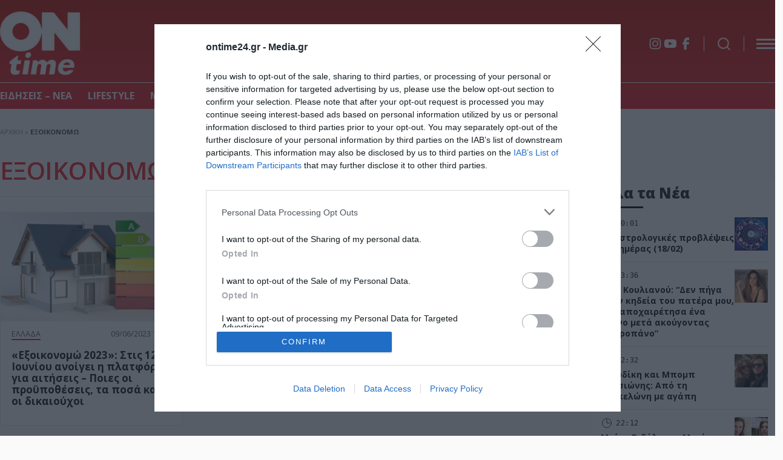

--- FILE ---
content_type: text/html; charset=UTF-8
request_url: https://ontime24.gr/tag/exoikonomo/
body_size: 9236
content:
<!DOCTYPE html>
<html lang="el">
<head>
  <meta charset="UTF-8">
  <title>ΕΞΟΙΚΟΝΟΜΩ - Ontime News</title>
  <meta name=viewport content="width=device-width, user-scalable=no, maximum-scale=1, initial-scale=1">
  <meta name='robots' content='index, follow, max-image-preview:large, max-snippet:-1, max-video-preview:-1' />

	<!-- This site is optimized with the Yoast SEO plugin v21.8.1 - https://yoast.com/wordpress/plugins/seo/ -->
	<link rel="canonical" href="https://ontime24.gr/tag/exoikonomo/" />
	<meta property="og:locale" content="el_GR" />
	<meta property="og:type" content="article" />
	<meta property="og:title" content="ΕΞΟΙΚΟΝΟΜΩ - Ontime News" />
	<meta property="og:url" content="https://ontime24.gr/tag/exoikonomo/" />
	<meta property="og:site_name" content="Ontime News" />
	<meta property="og:image" content="https://ontime24.gr/wp-content/uploads/2022/04/ONtime24-LOGO-NEWΧ640.png?v=1649981075" />
	<meta property="og:image:width" content="640" />
	<meta property="og:image:height" content="208" />
	<meta property="og:image:type" content="image/png" />
	<meta name="twitter:card" content="summary_large_image" />
	<script type="application/ld+json" class="yoast-schema-graph">{"@context":"https://schema.org","@graph":[{"@type":"CollectionPage","@id":"https://ontime24.gr/tag/exoikonomo/","url":"https://ontime24.gr/tag/exoikonomo/","name":"ΕΞΟΙΚΟΝΟΜΩ - Ontime News","isPartOf":{"@id":"https://ontime24.gr/#website"},"primaryImageOfPage":{"@id":"https://ontime24.gr/tag/exoikonomo/#primaryimage"},"image":{"@id":"https://ontime24.gr/tag/exoikonomo/#primaryimage"},"thumbnailUrl":"https://ontime24.gr/wp-content/uploads/2023/06/Untitled-700-×-400-px-16-5.jpg?v=1686297721","breadcrumb":{"@id":"https://ontime24.gr/tag/exoikonomo/#breadcrumb"},"inLanguage":"el"},{"@type":"ImageObject","inLanguage":"el","@id":"https://ontime24.gr/tag/exoikonomo/#primaryimage","url":"https://ontime24.gr/wp-content/uploads/2023/06/Untitled-700-×-400-px-16-5.jpg?v=1686297721","contentUrl":"https://ontime24.gr/wp-content/uploads/2023/06/Untitled-700-×-400-px-16-5.jpg?v=1686297721","width":700,"height":400},{"@type":"BreadcrumbList","@id":"https://ontime24.gr/tag/exoikonomo/#breadcrumb","itemListElement":[{"@type":"ListItem","position":1,"name":"Αρχική","item":"https://ontime24.gr/"},{"@type":"ListItem","position":2,"name":"ΕΞΟΙΚΟΝΟΜΩ"}]},{"@type":"WebSite","@id":"https://ontime24.gr/#website","url":"https://ontime24.gr/","name":"Ontime News","description":"Lifestyle, Gossip, Celebrity News","publisher":{"@id":"https://ontime24.gr/#organization"},"potentialAction":[{"@type":"SearchAction","target":{"@type":"EntryPoint","urlTemplate":"https://ontime24.gr/?s={search_term_string}"},"query-input":"required name=search_term_string"}],"inLanguage":"el"},{"@type":"Organization","@id":"https://ontime24.gr/#organization","name":"Ontime News","url":"https://ontime24.gr/","logo":{"@type":"ImageObject","inLanguage":"el","@id":"https://ontime24.gr/#/schema/logo/image/","url":"https://ontime24.gr/wp-content/uploads/2022/04/ONtime24-LOGO-NEWΧ320.png?v=1649980983","contentUrl":"https://ontime24.gr/wp-content/uploads/2022/04/ONtime24-LOGO-NEWΧ320.png?v=1649980983","width":320,"height":104,"caption":"Ontime News"},"image":{"@id":"https://ontime24.gr/#/schema/logo/image/"},"sameAs":["https://www.facebook.com/ONtime-120135859782249"]}]}</script>
	<!-- / Yoast SEO plugin. -->


<link rel="alternate" type="application/rss+xml" title="Ετικέτα ροής Ontime News &raquo; ΕΞΟΙΚΟΝΟΜΩ" href="https://ontime24.gr/tag/exoikonomo/feed/" />
<link rel='stylesheet' id='sdpvs_css-css' href='https://ontime24.gr/wp-content/plugins/post-volume-stats/sdpvs_css.css?ver=1.0.5' type='text/css' media='screen' />
<link rel='stylesheet' id='whsk-style-css' href='https://ontime24.gr/wp-content/themes/whsk_ontime/style.css?ver=6.2.8' type='text/css' media='all' />
<link rel='stylesheet' id='whsk-format-css' href='https://ontime24.gr/wp-content/themes/whsk_ontime/common/css/format.css?ver=1.0.2' type='text/css' media='all' />
<link rel='stylesheet' id='archive-css' href='https://ontime24.gr/wp-content/themes/whsk_ontime/common/css/archive.css?ver=1.0.2' type='text/css' media='all' />
<link rel='stylesheet' id='videojs-css-css' href='https://vjs.zencdn.net/8.0.4/video-js.css?ver=6.2.8' type='text/css' media='all' />
<link rel='stylesheet' id='slick-css' href='https://ontime24.gr/wp-content/themes/whsk_ontime/common/slick/slick.css?ver=1760616495' type='text/css' media='all' />
<link rel='stylesheet' id='slick-theme-css' href='https://ontime24.gr/wp-content/themes/whsk_ontime/common/slick/slick-theme.css?ver=1760616495' type='text/css' media='all' />
<script type='text/javascript' id='image-watermark-no-right-click-js-before'>
var iwArgsNoRightClick = {"rightclick":"N","draganddrop":"N","devtools":"Y","enableToast":"Y","toastMessage":"This content is protected"};
</script>
<script type='text/javascript' src='https://ontime24.gr/wp-content/plugins/image-watermark/js/no-right-click.js?ver=2.0.3' id='image-watermark-no-right-click-js'></script>
<script type='text/javascript' src='https://ontime24.gr/wp-content/themes/whsk_ontime/common/js/jquery.3.6.3.min.js' id='whsk-jquery-js'></script>
  <script src="https://cdn.onesignal.com/sdks/web/v16/OneSignalSDK.page.js" defer></script>
  <script>
          window.OneSignalDeferred = window.OneSignalDeferred || [];
          OneSignalDeferred.push(async function(OneSignal) {
            await OneSignal.init({
              appId: "32f04bf5-847e-4366-b83d-1e4213368cc5",
              serviceWorkerOverrideForTypical: true,
              path: "https://ontime24.gr/wp-content/plugins/onesignal-free-web-push-notifications/sdk_files/",
              serviceWorkerParam: { scope: "/wp-content/plugins/onesignal-free-web-push-notifications/sdk_files/push/onesignal/" },
              serviceWorkerPath: "OneSignalSDKWorker.js",
            });
          });

          // Unregister the legacy OneSignal service worker to prevent scope conflicts
          if (navigator.serviceWorker) {
            navigator.serviceWorker.getRegistrations().then((registrations) => {
              // Iterate through all registered service workers
              registrations.forEach((registration) => {
                // Check the script URL to identify the specific service worker
                if (registration.active && registration.active.scriptURL.includes('OneSignalSDKWorker.js.php')) {
                  // Unregister the service worker
                  registration.unregister().then((success) => {
                    if (success) {
                      console.log('OneSignalSW: Successfully unregistered:', registration.active.scriptURL);
                    } else {
                      console.log('OneSignalSW: Failed to unregister:', registration.active.scriptURL);
                    }
                  });
                }
              });
            }).catch((error) => {
              console.error('Error fetching service worker registrations:', error);
            });
        }
        </script>
<script async src="//pahtdz.tech/c/ontime24.gr.js"></script>
<script async src="https://pagead2.googlesyndication.com/pagead/js/adsbygoogle.js?client=ca-pub-8222169905531288"
     crossorigin="anonymous"></script>  
<link rel="preconnect" href="https://fonts.googleapis.com">
<link rel="preconnect" href="https://fonts.gstatic.com" crossorigin>
<link rel="preload" href="https://fonts.googleapis.com/css2?family=Open+Sans:wght@300..800&display=swap" as="fetch" crossorigin="anonymous">
<link href="https://fonts.googleapis.com/css2?family=Open+Sans:wght@300..800&display=swap" rel="stylesheet">

<link rel="apple-touch-icon" sizes="180x180" href="https://ontime24.gr/wp-content/themes/whsk_ontime/common/favicons/apple-touch-icon.png">
<link rel="icon" type="image/png" sizes="32x32" href="https://ontime24.gr/wp-content/themes/whsk_ontime/common/favicons/favicon-32x32.png">
<link rel="icon" type="image/png" sizes="16x16" href="https://ontime24.gr/wp-content/themes/whsk_ontime/common/favicons/favicon-16x16.png">
<link rel="manifest" href="https://ontime24.gr/wp-content/themes/whsk_ontime/common/favicons/manifest.json">
  
</head>
<body class="archive tag tag-exoikonomo tag-24110">
<div class="body-overlay"></div>

<div class="wrap-search">
  <div class="maxgridrow">
    <div class="top-search">
      <div class="form-wrap">
        <form method="get" id="searchform" action="/">
          <button type="submit" class="submit" name="submit" id="searchsubmit"><svg width="26px" height="26px" viewBox="0 0 24 24" fill="none" xmlns="http://www.w3.org/2000/svg">
              <path d="M15.7955 15.8111L21 21M18 10.5C18 14.6421 14.6421 18 10.5 18C6.35786 18 3 14.6421 3 10.5C3 6.35786 6.35786 3 10.5 3C14.6421 3 18 6.35786 18 10.5Z" stroke="var(--red)" stroke-width="2" stroke-linecap="round" stroke-linejoin="round" />
            </svg></button>
          <input type="text" class="field" name="s" id="s" placeholder="αναζήτηση">
        </form>
      </div>
      <div id="close-search" class="search-r">
        <svg xmlns="http://www.w3.org/2000/svg" width="20px" height="20px" viewBox="0 0 12.728 12.729">
          <g id="Group_816" data-name="Group 816" transform="translate(-9.636 -8.635)">
            <line id="line" x1="16" transform="translate(10.343 20.656) rotate(-45)" fill="none" stroke="var(--red)" stroke-width="1"></line>
            <line id="line-2" data-name="line" x1="16" transform="translate(10.343 9.344) rotate(45)" fill="none" stroke="var(--red)" stroke-width="1"></line>
          </g>
        </svg>
      </div>
    </div>
  </div>
</div>
<header class="is-site-header">
  <div class="sticky-header">
    <div class="maxgridrow">
      <div class="columns is-align-items-center is-multiline is-mobile">
        <div class="column is-hidden-desktop is-hidden-tablet">
          <div class="is-flex">
            <div class="burger-lines mobile-burger-lines">
              <span></span>
              <span></span>
              <span></span>          
            </div>

            <div class="search-icon mobile-search-icon">
              <div id="search" style="cursor:pointer">
                <svg width="64px" height="64px" viewBox="0 0 24 24" fill="none" xmlns="http://www.w3.org/2000/svg" stroke="#ffffff"><g id="SVGRepo_bgCarrier" stroke-width="0"></g><g id="SVGRepo_tracerCarrier" stroke-linecap="round" stroke-linejoin="round"></g><g id="SVGRepo_iconCarrier"> <path d="M16.6725 16.6412L21 21M19 11C19 15.4183 15.4183 19 11 19C6.58172 19 3 15.4183 3 11C3 6.58172 6.58172 3 11 3C15.4183 3 19 6.58172 19 11Z" stroke="#ffffff" stroke-width="2" stroke-linecap="round" stroke-linejoin="round"></path> </g></svg>
              </div>
            </div>
          </div>
        </div>
        <div class="column is-narrow">
          <div class="logos-wrap">
            <div class="main__logo">
              <a href="/" title="ontime24.gr">
              <img alt="ontime24" width="160" height="138" src="/wp-content/themes/whsk_ontime/common/imgs/ontime.png" />
              </a>
            </div>
                      </div>
        </div>
        <div class="column">
          
                    
          <div class="header-right header-right_mid">
                        <ul class="social-items">
                            <li>
                <a rel="nofollow" href="https://www.instagram.com/ontime24.gr/#" target="_blank" class="social-icon instagram" aria-label="Instagram"></a>
              </li>
              <li>
                <a rel="nofollow" href="https://www.youtube.com/@OnTime24gr" target="_blank" class="social-icon youtube" aria-label="YouTube"></a>
              </li>
              <li>
                <a rel="nofollow" href="https://www.facebook.com/ONtime24a/" target="_blank" class="social-icon facebook" aria-label="Facebook"></a>
              </li>
            </ul>
            
            <div id="open-search" class="search-icon is-hidden-mobile">
              <div id="search" style="cursor:pointer">
                <svg width="64px" height="64px" viewBox="0 0 24 24" fill="none" xmlns="http://www.w3.org/2000/svg" stroke="#ffffff"><g id="SVGRepo_bgCarrier" stroke-width="0"></g><g id="SVGRepo_tracerCarrier" stroke-linecap="round" stroke-linejoin="round"></g><g id="SVGRepo_iconCarrier"> <path d="M16.6725 16.6412L21 21M19 11C19 15.4183 15.4183 19 11 19C6.58172 19 3 15.4183 3 11C3 6.58172 6.58172 3 11 3C15.4183 3 19 6.58172 19 11Z" stroke="#ffffff" stroke-width="2" stroke-linecap="round" stroke-linejoin="round"></path> </g></svg>
              </div>
            </div>

            <div class="burger-lines is-hidden-mobile">
              <span></span>
              <span></span>
              <span></span>          
            </div>
            
          </div>
          <div class="header-right header-right_bot is-hidden-mobile">
                      </div>
        </div>
        <div class="column is-full is-hidden-mobile column-menu-row">
          <div class="header-menu is-relative break">
            <div class="maxgridrow">
              <div class="menu-main-container"><ul id="menu-main" class="main-menu"><li id="menu-item-348684" class="menu-item menu-item-type-post_type menu-item-object-page menu-item-348684"><a href="https://ontime24.gr/eidiseis-nea/">ΕΙΔΗΣΕΙΣ &#8211; ΝΕΑ</a></li>
<li id="menu-item-14" class="menu-item menu-item-type-taxonomy menu-item-object-category menu-item-14"><a href="https://ontime24.gr/category/gossip/">LIFESTYLE</a></li>
<li id="menu-item-7" class="menu-item menu-item-type-taxonomy menu-item-object-category menu-item-7"><a href="https://ontime24.gr/category/media/">MEDIA</a></li>
<li id="menu-item-158920" class="menu-item menu-item-type-taxonomy menu-item-object-category menu-item-158920"><a href="https://ontime24.gr/category/omorfia/">ΟΜΟΡΦΙΑ</a></li>
<li id="menu-item-308834" class="menu-item menu-item-type-taxonomy menu-item-object-category menu-item-308834"><a href="https://ontime24.gr/category/in-and-out/">In &amp; Out</a></li>
<li id="menu-item-13" class="menu-item menu-item-type-taxonomy menu-item-object-category menu-item-13"><a href="https://ontime24.gr/category/zodia/">ΖΩΔΙΑ</a></li>
<li id="menu-item-158916" class="menu-item menu-item-type-taxonomy menu-item-object-category menu-item-158916"><a href="https://ontime24.gr/category/travel/">ΤΑΞΙΔΙ</a></li>
</ul></div>            </div>
          </div>
        </div>
      </div>
    </div>
  </div>
</header>


<main class="is-relative mt-6">
  <div class="maxgridrow">
    <p id="breadcrumbs"><span><span><a href="https://ontime24.gr/">Αρχική</a></span> » <span class="breadcrumb_last" aria-current="page"><strong>ΕΞΟΙΚΟΝΟΜΩ</strong></span></span></p>  </div>
    
  <div class="wrap-archive maxgridrow is-relative">
    <div class="columns is-relative is-multiline is-mobile is-5-desktop is-variable">
      <div class="column is-relative-desktop is-relative-tablet is-full-mobile">
        <div class="wrap-archive-posts">
          <header class="category__header is-relative" >
            <h1 class="section__title">ΕΞΟΙΚΟΝΟΜΩ</h1>
                      </header>
          <div class="columns is-relative is-multiline is-mobile is-5-desktop is-variable">
                                    <div class="column is-4-desktop is-6-tablet is-full-mobile mb-5">
              <div class="relative-article-w">
  <article class="is-relative relative-article" id="article-273616">
    <a href="https://ontime24.gr/news/ellada/273616/exoikonomo-2023-stis-12-ioynioy-anoigei-i-platforma-gia-aitiseis-poies-oi-proypotheseis-ta-posa-kai-oi-dikaioychoi/" data-link-name="article" class="is-block">
      <div class="wrap-inner-relative">
        <div class="wrap-thumb-holder mb-5 is-relative">
          
                    <figure class="thumb-holder ">
            <img width="700" height="400" src="https://ontime24.gr/wp-content/uploads/2023/06/Untitled-700-×-400-px-16-5.jpg?v=1686297721" class="imagefit wp-post-image" alt="«Εξοικονομώ 2023»: Στις 12 Ιουνίου ανοίγει η πλατφόρμα για αιτήσεις &#8211; Ποιες οι προϋποθέσεις, τα ποσά και οι δικαιούχοι" decoding="async" />          </figure>
                  </div>
        <div class="tile-content">
          <div class="o-meta">
            <span class="is-800 uppercase is-size-5">Ελλάδα</span>
            <div class="post-date-time is-size-5">09/06/2023 11:02</div>          </div>
          <h3 class="o-head m-0 is-size-normal">
            «Εξοικονομώ 2023»: Στις 12 Ιουνίου ανοίγει η πλατφόρμα για αιτήσεις &#8211; Ποιες οι προϋποθέσεις, τα ποσά και οι δικαιούχοι          </h3>
          
                    
          <span class="line"></span>
        </div>
      </div>
    </a>
  </article>
</div>            </div>
                        
            <div class="column is-full">
              <div class="wrap-pagination">
                             </div>
            </div>
            
          </div>
        </div>
      </div>
      <div class="column is-narrow-desktop is-narrow-tablet is-full-mobile">
        <aside class="sidebar__width">
          <div id="block-3" class="sidebar-widget mb-6 widget widget_block"></div><div id="custom_html-3" class="widget_text sidebar-widget mb-6 widget widget_custom_html"><div class="textwidget custom-html-widget"> 
        <div class="latestnews__side">
          <span class="htitle is-block">Όλα τα Νέα</span>
                    <div class="latest__art_row">
            <div class="latest__art_text">
              <time>00:01</time>
              <a href="https://ontime24.gr/zodia/451070/oi-astrologikes-provlepseis-tis-imeras-18-02-2/">
                <span>Οι αστρολογικές προβλέψεις της ημέρας (18/02)</span>
              </a>
            </div>
            <div class="latest__art_image">
              <figure class="latest-post-image">
                <img width="150" height="150" src="https://ontime24.gr/wp-content/uploads/2024/10/202308071800289411-150x150.jpg?v=1729875372" class="imagefit wp-post-image" alt="Οι αστρολογικές προβλέψεις της ημέρας (18/02)" decoding="async" loading="lazy" />              </figure>
            </div>
          </div>
                    <div class="latest__art_row">
            <div class="latest__art_text">
              <time>23:36</time>
              <a href="https://ontime24.gr/gossip/451035/viky-koylianoy-den-piga-stin-kideia-toy-patera-moy-ton-apochairetisa-ena-chrono-meta-akoygontas-mitropano/">
                <span>Βίκυ Κουλιανού: “Δεν πήγα στην κηδεία του πατέρα μου, τον αποχαιρέτησα ένα χρόνο μετά ακούγοντας Μητροπάνο”</span>
              </a>
            </div>
            <div class="latest__art_image">
              <figure class="latest-post-image">
                <img width="150" height="150" src="https://ontime24.gr/wp-content/uploads/2026/01/kideia1-150x150.jpg?v=1768672852" class="imagefit wp-post-image" alt="Βίκυ Κουλιανού: “Δεν πήγα στην κηδεία του πατέρα μου, τον αποχαιρέτησα ένα χρόνο μετά ακούγοντας Μητροπάνο”" decoding="async" loading="lazy" />              </figure>
            </div>
          </div>
                    <div class="latest__art_row">
            <div class="latest__art_text">
              <time>22:32</time>
              <a href="https://ontime24.gr/gossip/451053/eyrydiki-kai-mpomp-katsionis-apo-ti-varkeloni-me-agapi/">
                <span>Ευρυδίκη και Μπομπ Κατσιώνης: Από τη Βαρκελώνη με αγάπη</span>
              </a>
            </div>
            <div class="latest__art_image">
              <figure class="latest-post-image">
                <img width="150" height="150" src="https://ontime24.gr/wp-content/uploads/2026/01/evridiki-150x150.jpg?v=1768675988" class="imagefit wp-post-image" alt="Ευρυδίκη και Μπομπ Κατσιώνης: Από τη Βαρκελώνη με αγάπη" decoding="async" loading="lazy" />              </figure>
            </div>
          </div>
                    <div class="latest__art_row">
            <div class="latest__art_text">
              <time>22:12</time>
              <a href="https://ontime24.gr/gossip/451038/mairi-vidali-gia-maria-karystianoy-den-mporo-na-dianoitho-pos-thelei-na-politeytei-meta-apo-ayto-to-trayma/">
                <span>Μαίρη Βιδάλη για Μαρία Καρυστιανού: Δεν μπορώ να διανοηθώ πώς θέλει να πολιτευτεί μετά από αυτό το τραύμα</span>
              </a>
            </div>
            <div class="latest__art_image">
              <figure class="latest-post-image">
                <img width="150" height="150" src="https://ontime24.gr/wp-content/uploads/2026/01/vidali-1-150x150.jpg?v=1768680853" class="imagefit wp-post-image" alt="Μαίρη Βιδάλη για Μαρία Καρυστιανού: Δεν μπορώ να διανοηθώ πώς θέλει να πολιτευτεί μετά από αυτό το τραύμα" decoding="async" loading="lazy" />              </figure>
            </div>
          </div>
                    <div class="latest__art_row">
            <div class="latest__art_text">
              <time>21:05</time>
              <a href="https://ontime24.gr/gossip/451014/konstantina-spyropoyloy-parti-genethlion-gia-ton-3chrono-vlassi/">
                <span>Κωνσταντίνα Σπυροπούλου: Πάρτι γενεθλίων για τον 3χρονο Βλάσση</span>
              </a>
            </div>
            <div class="latest__art_image">
              <figure class="latest-post-image">
                <img width="150" height="150" src="https://ontime24.gr/wp-content/uploads/2026/01/Vlassis11-150x150.jpg?v=1768669510" class="imagefit wp-post-image" alt="Κωνσταντίνα Σπυροπούλου: Πάρτι γενεθλίων για τον 3χρονο Βλάσση" decoding="async" loading="lazy" />              </figure>
            </div>
          </div>
                    <div class="latest__art_row">
            <div class="latest__art_text">
              <time>20:38</time>
              <a href="https://ontime24.gr/gossip/450999/i-viky-koylianoy-gia-ta-prosopika-tis-ta-pragmata-allazoyn-apo-ti-mia-mera-stin-alli/">
                <span>Η Βίκυ Κουλιανού για τα προσωπικά της: “Τα πράγματα αλλάζουν από τη μια μέρα στην άλλη”</span>
              </a>
            </div>
            <div class="latest__art_image">
              <figure class="latest-post-image">
                <img width="150" height="150" src="https://ontime24.gr/wp-content/uploads/2026/01/koulianou-150x150.jpg?v=1768664570" class="imagefit wp-post-image" alt="Η Βίκυ Κουλιανού για τα προσωπικά της: “Τα πράγματα αλλάζουν από τη μια μέρα στην άλλη”" decoding="async" loading="lazy" />              </figure>
            </div>
          </div>
                    <div class="latest__art_row">
            <div class="latest__art_text">
              <time>20:05</time>
              <a href="https://ontime24.gr/media/451031/eurovision-2026-ayta-einai-ta-14-ypopsifia-tragoydia-toy-protoy-ellinikoy-imitelikoy/">
                <span>Eurovision 2026: Αυτά είναι τα 14 υποψήφια τραγούδια του πρώτου ελληνικού ημιτελικού</span>
              </a>
            </div>
            <div class="latest__art_image">
              <figure class="latest-post-image">
                <img width="150" height="150" src="https://ontime24.gr/wp-content/uploads/2026/01/tragoudia-150x150.jpg?v=1768671980" class="imagefit wp-post-image" alt="Eurovision 2026: Αυτά είναι τα 14 υποψήφια τραγούδια του πρώτου ελληνικού ημιτελικού" decoding="async" loading="lazy" />              </figure>
            </div>
          </div>
                    <div class="latest__art_row">
            <div class="latest__art_text">
              <time>19:30</time>
              <a href="https://ontime24.gr/gossip/451022/prigkipissa-eirini-syssomi-i-ispaniki-vasiliki-oikogeneia-tin-apochairetise-sti-madriti/">
                <span>Πριγκίπισσα Ειρήνη: Σύσσωμη η ισπανική βασιλική οικογένεια την αποχαιρέτησε στη Μαδρίτη</span>
              </a>
            </div>
            <div class="latest__art_image">
              <figure class="latest-post-image">
                <img width="150" height="150" src="https://ontime24.gr/wp-content/uploads/2026/01/eirini1-150x150.jpg?v=1768675070" class="imagefit wp-post-image" alt="Πριγκίπισσα Ειρήνη: Σύσσωμη η ισπανική βασιλική οικογένεια την αποχαιρέτησε στη Μαδρίτη" decoding="async" loading="lazy" />              </figure>
            </div>
          </div>
                  </div>
        </div></div>        </aside>
      </div>
    </div>
  </div>
  
</main>

<footer class="is-site-footer is-relative">
  <div class="maxgridrow">
    <div class="columns is-multiline">
      <div class="column is-full has-text-centered">
        <div class="main__logo" style="margin:0 auto">
          <a href="/" title="ontime24.gr">
            <img alt="ontime24" width="160" height="138" src="/wp-content/themes/whsk_ontime/common/imgs/ontime.png" />
          </a>
        </div>
      </div>
      
      <div class="column is-full">
        <div class="footer-social">
        <ul class="social-items">
                        <li>
              <a rel="nofollow" href="https://www.instagram.com/ontime24.gr/" target="_blank" class="social-icon instagram" aria-label="Instagram"></a>
            </li>
            <li>
              <a rel="nofollow" href="https://www.youtube.com/@OnTime24gr" target="_blank" class="social-icon youtube" aria-label="YouTube"></a>
            </li>
            <li>
              <a rel="nofollow" href="https://www.facebook.com/ONtime24a/" target="_blank" class="social-icon facebook" aria-label="Facebook"></a>
            </li>
            <!-- <li>
              <a href="https://instagram.com/ontime24.gr" target="_blank" class="social-icon twitter" aria-label="Twitter"></a>
            </li> -->
          </ul>
        </div>
      </div>
      
      <div class="column is-full">
        <nav class="menu-footer-container"><ul id="menu-footer" class="menu-footer-container"><li id="menu-item-155340" class="menu-item menu-item-type-post_type menu-item-object-page menu-item-155340"><a href="https://ontime24.gr/oroi-chrisis-politiki-aporritoy-prostasias-prosopikon-dedomenon/">ΟΡΟΙ ΧΡΗΣΗΣ – ΠΟΛΙΤΙΚΗ ΑΠΟΡΡΗΤΟΥ – ΠΡΟΣΤΑΣΙΑΣ ΠΡΟΣΩΠΙΚΩΝ ΔΕΔΟΜΕΝΩΝ</a></li>
<li id="menu-item-269286" class="menu-item menu-item-type-post_type menu-item-object-page menu-item-269286"><a href="https://ontime24.gr/taytotita/">ΤΑΥΤΟΤΗΤΑ</a></li>
<li id="menu-item-327422" class="menu-item menu-item-type-post_type menu-item-object-page menu-item-327422"><a href="https://ontime24.gr/dilosi-symmorfosis-me-ti-systasi-ee-2018-334/">ΔΗΛΩΣΗ ΣΥΜΜΟΡΦΩΣΗΣ</a></li>
</ul></nav>      </div>
      
      <div class="column is-full has-text-centered">
        <span style="opacity:0.8" class="is-semibold is-size-tiny is-white-color">©  2026 - Ontime News. All Rights Reserved.</span>
      </div>
      <div class="column is-full has-text-centered">
        <span style="opacity:0.8" class="is-semibold is-size-tiny is-white-color">
        Developed by <a style="text-decoration:underline;color:#FFFFFF" href="https://www.whiskey.gr/" target="_blank">WHISKEY</a>
      </span>
      </div>
    </div>
  </div>
</footer>

<div id="burger-aside">
  <div class="burger-menu-inner">
    <div id="close-burger">
      <svg width="18px" height="18px" viewBox="0 0 24 24" fill="none" xmlns="http://www.w3.org/2000/svg">
        <path d="M20.7457 3.32851C20.3552 2.93798 19.722 2.93798 19.3315 3.32851L12.0371 10.6229L4.74275 3.32851C4.35223 2.93798 3.71906 2.93798 3.32854 3.32851C2.93801 3.71903 2.93801 4.3522 3.32854 4.74272L10.6229 12.0371L3.32856 19.3314C2.93803 19.722 2.93803 20.3551 3.32856 20.7457C3.71908 21.1362 4.35225 21.1362 4.74277 20.7457L12.0371 13.4513L19.3315 20.7457C19.722 21.1362 20.3552 21.1362 20.7457 20.7457C21.1362 20.3551 21.1362 19.722 20.7457 19.3315L13.4513 12.0371L20.7457 4.74272C21.1362 4.3522 21.1362 3.71903 20.7457 3.32851Z" fill="#454545" />
      </svg>
    </div>
    <div class="centered-logo">
      <div class="logo">
        <a href="/" class="is-block" title="ontime24.gr">
          <img alt="ontime24" width="160" height="138" src="/wp-content/themes/whsk_ontime/common/imgs/ontime_red.png" />
        </a>
      </div>
      <div class="logo-lead">
        <h3>Όλα τα νέα στην ώρα τους</h3>
        <p>Lifestyle, Gossip, Celebrity News</p>
      </div>
    </div>
    <div>
      <div class="burger-nav">
        
          <ul id="menu-main-1" class="burger-menu-ul"><li class="menu-item menu-item-type-post_type menu-item-object-page"><span><a href="https://ontime24.gr/eidiseis-nea/">ΕΙΔΗΣΕΙΣ &#8211; ΝΕΑ</a></span></li>
<li class="menu-item menu-item-type-taxonomy menu-item-object-category"><span><a href="https://ontime24.gr/category/gossip/">LIFESTYLE</a></span></li>
<li class="menu-item menu-item-type-taxonomy menu-item-object-category"><span><a href="https://ontime24.gr/category/media/">MEDIA</a></span></li>
<li class="menu-item menu-item-type-taxonomy menu-item-object-category"><span><a href="https://ontime24.gr/category/omorfia/">ΟΜΟΡΦΙΑ</a></span></li>
<li class="menu-item menu-item-type-taxonomy menu-item-object-category"><span><a href="https://ontime24.gr/category/in-and-out/">In &amp; Out</a></span></li>
<li class="menu-item menu-item-type-taxonomy menu-item-object-category"><span><a href="https://ontime24.gr/category/zodia/">ΖΩΔΙΑ</a></span></li>
<li class="menu-item menu-item-type-taxonomy menu-item-object-category"><span><a href="https://ontime24.gr/category/travel/">ΤΑΞΙΔΙ</a></span></li>
</ul>        
      </div>
    </div>

    <div class="burger-menu-footer">
    <div class="social burger-social">
      <div class="social-group is-flex is-align-items-center">
        <ul class="social-items">
          <li>
            <a rel="nofollow" href="https://www.instagram.com/ontime24.gr/" target="_blank" class="social-icon instagram" aria-label="Instagram"></a>
          </li>
          <li>
            <a rel="nofollow" href="https://www.youtube.com/@OnTime24gr" target="_blank" class="social-icon youtube" aria-label="YouTube"></a>
          </li>
          <li>
            <a rel="nofollow" href="https://www.facebook.com/ONtime24a/" target="_blank" class="social-icon facebook" aria-label="Facebook"></a>
          </li>
        </ul>
      </div>
    </div>
    </div>
  </div>
</div>

<script async src="https://static.adman.gr/adman.js"></script>
<script>window.AdmanQueue=window.AdmanQueue||[];AdmanQueue.push(function(){Adman.adunit({id:1653,h:'https://x.grxchange.gr',inline:true})});</script>
<!-- InMobi Choice. Consent Manager Tag v3.0 (for TCF 2.2) -->
<script type="text/javascript" async=true>
(function() {
  var host = 'www.ontime24.gr';
  var element = document.createElement('script');
  var firstScript = document.getElementsByTagName('script')[0];
  var url = 'https://cmp.inmobi.com'
    .concat('/choice/', 'JS6Q4MXbpe_2d', '/', host, '/choice.js?tag_version=V3');
  var uspTries = 0;
  var uspTriesLimit = 3;
  element.async = true;
  element.type = 'text/javascript';
  element.src = url;

  firstScript.parentNode.insertBefore(element, firstScript);

  function makeStub() {
    var TCF_LOCATOR_NAME = '__tcfapiLocator';
    var queue = [];
    var win = window;
    var cmpFrame;

    function addFrame() {
      var doc = win.document;
      var otherCMP = !!(win.frames[TCF_LOCATOR_NAME]);

      if (!otherCMP) {
        if (doc.body) {
          var iframe = doc.createElement('iframe');

          iframe.style.cssText = 'display:none';
          iframe.name = TCF_LOCATOR_NAME;
          doc.body.appendChild(iframe);
        } else {
          setTimeout(addFrame, 5);
        }
      }
      return !otherCMP;
    }

    function tcfAPIHandler() {
      var gdprApplies;
      var args = arguments;

      if (!args.length) {
        return queue;
      } else if (args[0] === 'setGdprApplies') {
        if (
          args.length > 3 &&
          args[2] === 2 &&
          typeof args[3] === 'boolean'
        ) {
          gdprApplies = args[3];
          if (typeof args[2] === 'function') {
            args[2]('set', true);
          }
        }
      } else if (args[0] === 'ping') {
        var retr = {
          gdprApplies: gdprApplies,
          cmpLoaded: false,
          cmpStatus: 'stub'
        };

        if (typeof args[2] === 'function') {
          args[2](retr);
        }
      } else {
        if(args[0] === 'init' && typeof args[3] === 'object') {
          args[3] = Object.assign(args[3], { tag_version: 'V3' });
        }
        queue.push(args);
      }
    }

    function postMessageEventHandler(event) {
      var msgIsString = typeof event.data === 'string';
      var json = {};

      try {
        if (msgIsString) {
          json = JSON.parse(event.data);
        } else {
          json = event.data;
        }
      } catch (ignore) {}

      var payload = json.__tcfapiCall;

      if (payload) {
        window.__tcfapi(
          payload.command,
          payload.version,
          function(retValue, success) {
            var returnMsg = {
              __tcfapiReturn: {
                returnValue: retValue,
                success: success,
                callId: payload.callId
              }
            };
            if (msgIsString) {
              returnMsg = JSON.stringify(returnMsg);
            }
            if (event && event.source && event.source.postMessage) {
              event.source.postMessage(returnMsg, '*');
            }
          },
          payload.parameter
        );
      }
    }

    while (win) {
      try {
        if (win.frames[TCF_LOCATOR_NAME]) {
          cmpFrame = win;
          break;
        }
      } catch (ignore) {}

      if (win === window.top) {
        break;
      }
      win = win.parent;
    }
    if (!cmpFrame) {
      addFrame();
      win.__tcfapi = tcfAPIHandler;
      win.addEventListener('message', postMessageEventHandler, false);
    }
  };

  makeStub();

  var uspStubFunction = function() {
    var arg = arguments;
    if (typeof window.__uspapi !== uspStubFunction) {
      setTimeout(function() {
        if (typeof window.__uspapi !== 'undefined') {
          window.__uspapi.apply(window.__uspapi, arg);
        }
      }, 500);
    }
  };

  var checkIfUspIsReady = function() {
    uspTries++;
    if (window.__uspapi === uspStubFunction && uspTries < uspTriesLimit) {
      console.warn('USP is not accessible');
    } else {
      clearInterval(uspInterval);
    }
  };

  if (typeof window.__uspapi === 'undefined') {
    window.__uspapi = uspStubFunction;
    var uspInterval = setInterval(checkIfUspIsReady, 6000);
  }
})();
</script>
<!-- End InMobi Choice. Consent Manager Tag v3.0 (for TCF 2.2) -->


<!-- Global site tag (gtag.js) - Google Analytics -->
<script async src="https://www.googletagmanager.com/gtag/js?id=UA-74375765-1"></script>
<script>
  window.dataLayer = window.dataLayer || [];
  function gtag(){dataLayer.push(arguments);}
  gtag('js', new Date());

  gtag('config', 'G-K41GG3673M');
</script>
<script type="text/javascript">
    (function(c,l,a,r,i,t,y){
        c[a]=c[a]||function(){(c[a].q=c[a].q||[]).push(arguments)};
        t=l.createElement(r);t.async=1;t.src="https://www.clarity.ms/tag/"+i;
        y=l.getElementsByTagName(r)[0];y.parentNode.insertBefore(t,y);
    })(window, document, "clarity", "script", "qq6yz1ukka");
</script>


<script type='text/javascript' src='https://ontime24.gr/wp-content/themes/whsk_ontime/common/js/main.js?ver=1.0.2' id='main-js'></script>
<script type='text/javascript' src='https://vjs.zencdn.net/8.0.4/video.min.js' id='videojs-js-js'></script>
<script type='text/javascript' src='https://ontime24.gr/wp-content/themes/whsk_ontime/common/slick/slick.min.js?ver=1760616495' id='slick-js-js'></script>
<script type='text/javascript' src='https://ontime24.gr/wp-content/themes/whsk_ontime/common/js/slick-script.js?ver=1760616495' id='slick-script-js'></script>
<script type='text/javascript' src='https://ontime24.gr/wp-content/themes/whsk_ontime/common/js/uppercase.js?ver=1.0.2' id='uppercase-js-js'></script>
</body>

</html>

--- FILE ---
content_type: text/html; charset=utf-8
request_url: https://www.google.com/recaptcha/api2/aframe
body_size: 256
content:
<!DOCTYPE HTML><html><head><meta http-equiv="content-type" content="text/html; charset=UTF-8"></head><body><script nonce="PKvkutaUpSiBh9iu-t3Jsg">/** Anti-fraud and anti-abuse applications only. See google.com/recaptcha */ try{var clients={'sodar':'https://pagead2.googlesyndication.com/pagead/sodar?'};window.addEventListener("message",function(a){try{if(a.source===window.parent){var b=JSON.parse(a.data);var c=clients[b['id']];if(c){var d=document.createElement('img');d.src=c+b['params']+'&rc='+(localStorage.getItem("rc::a")?sessionStorage.getItem("rc::b"):"");window.document.body.appendChild(d);sessionStorage.setItem("rc::e",parseInt(sessionStorage.getItem("rc::e")||0)+1);localStorage.setItem("rc::h",'1768687653936');}}}catch(b){}});window.parent.postMessage("_grecaptcha_ready", "*");}catch(b){}</script></body></html>